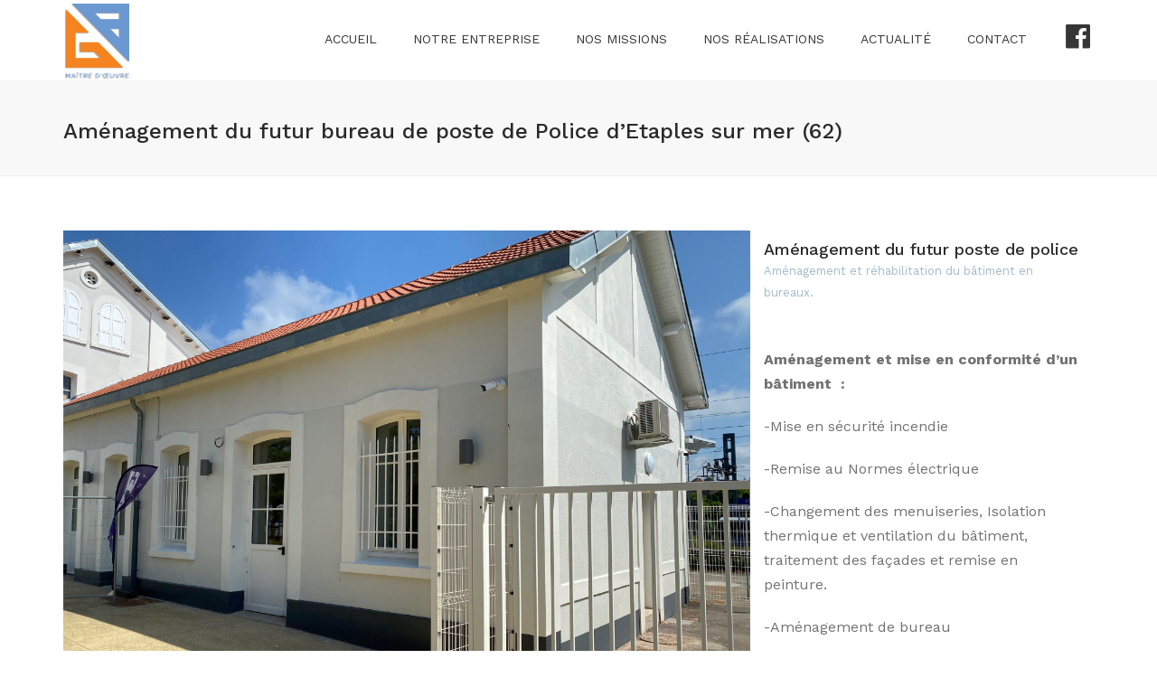

--- FILE ---
content_type: text/html; charset=UTF-8
request_url: https://gbeconomie.fr/portfolio/amenagement-des-futurs-bureaux-de-la-police-d-etaples-sur-mer-62/
body_size: 6886
content:
<!DOCTYPE html><html lang="fr-FR"><head><meta charset="UTF-8" /><meta name="viewport" content="width=device-width, initial-scale=1, maximum-scale=1"><link rel="profile" href="http://gmpg.org/xfn/11" /><link rel="pingback" href="https://gbeconomie.fr/xmlrpc.php" /><link rel="shortcut icon" href="https://gbeconomie.fr/wp-content/uploads/2019/07/favicon.png" type="image/x-icon" /><!-- <link media="all" href="https://gbeconomie.fr/wp-content/cache/autoptimize/css/autoptimize_2bcb9d25206e6afe17927f15a4786615.css" rel="stylesheet"> --><title>Aménagement du futur bureau de poste de Police d&#039;Etaples sur mer (62) - GB Économie</title><meta name="description" content="Aménagement et réhabilitation du bâtiment" /><meta name="robots" content="index, follow, max-snippet:-1, max-image-preview:large, max-video-preview:-1" /><link rel="canonical" href="https://gbeconomie.fr/portfolio/amenagement-des-futurs-bureaux-de-la-police-d-etaples-sur-mer-62/" /><meta property="og:locale" content="fr_FR" /><meta property="og:type" content="article" /><meta property="og:title" content="Aménagement du futur bureau de poste de Police d&#039;Etaples sur mer (62) - GB Économie" /><meta property="og:description" content="Aménagement et réhabilitation du bâtiment" /><meta property="og:url" content="https://gbeconomie.fr/portfolio/amenagement-des-futurs-bureaux-de-la-police-d-etaples-sur-mer-62/" /><meta property="og:site_name" content="GB Économie" /><meta property="article:publisher" content="https://www.facebook.com/gillesbarreau62/" /><meta property="article:modified_time" content="2024-07-19T07:07:58+00:00" /><meta property="og:image" content="https://gbeconomie.fr/wp-content/uploads/2024/06/2-0-1-scaled.jpg" /><meta property="og:image:width" content="2560" /><meta property="og:image:height" content="1920" /><meta property="og:image:type" content="image/jpeg" /><meta name="twitter:card" content="summary_large_image" /><meta name="twitter:label1" content="Durée de lecture estimée" /><meta name="twitter:data1" content="1 minute" /> <script type="application/ld+json" class="yoast-schema-graph">{"@context":"https://schema.org","@graph":[{"@type":"WebPage","@id":"https://gbeconomie.fr/portfolio/amenagement-des-futurs-bureaux-de-la-police-d-etaples-sur-mer-62/","url":"https://gbeconomie.fr/portfolio/amenagement-des-futurs-bureaux-de-la-police-d-etaples-sur-mer-62/","name":"Aménagement du futur bureau de poste de Police d'Etaples sur mer (62) - GB Économie","isPartOf":{"@id":"https://gbeconomie.fr/#website"},"primaryImageOfPage":{"@id":"https://gbeconomie.fr/portfolio/amenagement-des-futurs-bureaux-de-la-police-d-etaples-sur-mer-62/#primaryimage"},"image":{"@id":"https://gbeconomie.fr/portfolio/amenagement-des-futurs-bureaux-de-la-police-d-etaples-sur-mer-62/#primaryimage"},"thumbnailUrl":"https://gbeconomie.fr/wp-content/uploads/2024/06/2-0-1-scaled.jpg","datePublished":"2024-06-10T14:56:07+00:00","dateModified":"2024-07-19T07:07:58+00:00","description":"Aménagement et réhabilitation du bâtiment","breadcrumb":{"@id":"https://gbeconomie.fr/portfolio/amenagement-des-futurs-bureaux-de-la-police-d-etaples-sur-mer-62/#breadcrumb"},"inLanguage":"fr-FR","potentialAction":[{"@type":"ReadAction","target":["https://gbeconomie.fr/portfolio/amenagement-des-futurs-bureaux-de-la-police-d-etaples-sur-mer-62/"]}]},{"@type":"ImageObject","inLanguage":"fr-FR","@id":"https://gbeconomie.fr/portfolio/amenagement-des-futurs-bureaux-de-la-police-d-etaples-sur-mer-62/#primaryimage","url":"https://gbeconomie.fr/wp-content/uploads/2024/06/2-0-1-scaled.jpg","contentUrl":"https://gbeconomie.fr/wp-content/uploads/2024/06/2-0-1-scaled.jpg","width":2560,"height":1920},{"@type":"BreadcrumbList","@id":"https://gbeconomie.fr/portfolio/amenagement-des-futurs-bureaux-de-la-police-d-etaples-sur-mer-62/#breadcrumb","itemListElement":[{"@type":"ListItem","position":1,"name":"Accueil","item":"https://gbeconomie.fr/"},{"@type":"ListItem","position":2,"name":"Aménagement du futur bureau de poste de Police d&rsquo;Etaples sur mer (62)"}]},{"@type":"WebSite","@id":"https://gbeconomie.fr/#website","url":"https://gbeconomie.fr/","name":"GB Économie","description":"Gilles Barreau – Maître d’œuvre","publisher":{"@id":"https://gbeconomie.fr/#organization"},"potentialAction":[{"@type":"SearchAction","target":{"@type":"EntryPoint","urlTemplate":"https://gbeconomie.fr/?s={search_term_string}"},"query-input":"required name=search_term_string"}],"inLanguage":"fr-FR"},{"@type":"Organization","@id":"https://gbeconomie.fr/#organization","name":"GB économie","url":"https://gbeconomie.fr/","sameAs":["https://www.facebook.com/gillesbarreau62/"],"logo":{"@type":"ImageObject","inLanguage":"fr-FR","@id":"https://gbeconomie.fr/#/schema/logo/image/","url":"https://gbeconomie.fr/wp-content/uploads/2019/07/2.GB_LOGO_RVB1.png","contentUrl":"https://gbeconomie.fr/wp-content/uploads/2019/07/2.GB_LOGO_RVB1.png","width":128,"height":128,"caption":"GB économie"},"image":{"@id":"https://gbeconomie.fr/#/schema/logo/image/"}}]}</script> <link rel='dns-prefetch' href='//maxcdn.bootstrapcdn.com' /><link rel='dns-prefetch' href='//fonts.googleapis.com' /><link rel="alternate" type="application/rss+xml" title="GB Économie &raquo; Flux" href="https://gbeconomie.fr/feed/" /><link rel="alternate" type="application/rss+xml" title="GB Économie &raquo; Flux des commentaires" href="https://gbeconomie.fr/comments/feed/" /><!-- <link rel='stylesheet' id='dashicons-css'  href='https://gbeconomie.fr/wp-includes/css/dashicons.min.css?ver=5.5' type='text/css' media='all' /> -->
<link rel="stylesheet" type="text/css" href="//gbeconomie.fr/wp-content/cache/wpfc-minified/mcjgcj4p/huorh.css" media="all"/><link rel='stylesheet' id='sb-font-awesome-css'  href='https://maxcdn.bootstrapcdn.com/font-awesome/4.7.0/css/font-awesome.min.css?ver=5.5' type='text/css' media='all' /> <!--[if lt IE 9]><link rel='stylesheet' id='vc_lte_ie9-css'  href='https://gbeconomie.fr/wp-content/plugins/js_composer/assets/css/vc_lte_ie9.min.css?ver=6.0.3' type='text/css' media='screen' /> <![endif]--><link rel='stylesheet' id='font_type_1-css'  href='https://fonts.googleapis.com/css?family=Work+Sans%3A400italic%2C400%2C500%2C600%2C700%2C300&#038;subset=latin%2Clatin-ext&#038;ver=5.5' type='text/css' media='all' /> <script src='//gbeconomie.fr/wp-content/cache/wpfc-minified/79unribo/7qv8b.js' type="text/javascript"></script>
<!-- <script type='text/javascript' src='https://gbeconomie.fr/wp-content/cache/autoptimize/js/autoptimize_single_49edccea2e7ba985cadc9ba0531cbed1.js?ver=1.12.4-wp' id='jquery-js'></script> --> <link rel="https://api.w.org/" href="https://gbeconomie.fr/wp-json/" /><link rel="EditURI" type="application/rsd+xml" title="RSD" href="https://gbeconomie.fr/xmlrpc.php?rsd" /><link rel="wlwmanifest" type="application/wlwmanifest+xml" href="https://gbeconomie.fr/wp-includes/wlwmanifest.xml" /><meta name="generator" content="WordPress 5.5" /><link rel='shortlink' href='https://gbeconomie.fr/?p=4619' /><link rel="alternate" type="application/json+oembed" href="https://gbeconomie.fr/wp-json/oembed/1.0/embed?url=https%3A%2F%2Fgbeconomie.fr%2Fportfolio%2Famenagement-des-futurs-bureaux-de-la-police-d-etaples-sur-mer-62%2F" /><link rel="alternate" type="text/xml+oembed" href="https://gbeconomie.fr/wp-json/oembed/1.0/embed?url=https%3A%2F%2Fgbeconomie.fr%2Fportfolio%2Famenagement-des-futurs-bureaux-de-la-police-d-etaples-sur-mer-62%2F&#038;format=xml" /><meta name="generator" content="Powered by WPBakery Page Builder - drag and drop page builder for WordPress."/><meta name="generator" content="Powered by Slider Revolution 5.4.8.3 - responsive, Mobile-Friendly Slider Plugin for WordPress with comfortable drag and drop interface." /> <script type="text/javascript">function setREVStartSize(e){									
try{ e.c=jQuery(e.c);var i=jQuery(window).width(),t=9999,r=0,n=0,l=0,f=0,s=0,h=0;
if(e.responsiveLevels&&(jQuery.each(e.responsiveLevels,function(e,f){f>i&&(t=r=f,l=e),i>f&&f>r&&(r=f,n=e)}),t>r&&(l=n)),f=e.gridheight[l]||e.gridheight[0]||e.gridheight,s=e.gridwidth[l]||e.gridwidth[0]||e.gridwidth,h=i/s,h=h>1?1:h,f=Math.round(h*f),"fullscreen"==e.sliderLayout){var u=(e.c.width(),jQuery(window).height());if(void 0!=e.fullScreenOffsetContainer){var c=e.fullScreenOffsetContainer.split(",");if (c) jQuery.each(c,function(e,i){u=jQuery(i).length>0?u-jQuery(i).outerHeight(!0):u}),e.fullScreenOffset.split("%").length>1&&void 0!=e.fullScreenOffset&&e.fullScreenOffset.length>0?u-=jQuery(window).height()*parseInt(e.fullScreenOffset,0)/100:void 0!=e.fullScreenOffset&&e.fullScreenOffset.length>0&&(u-=parseInt(e.fullScreenOffset,0))}f=u}else void 0!=e.minHeight&&f<e.minHeight&&(f=e.minHeight);e.c.closest(".rev_slider_wrapper").css({height:f})					
}catch(d){console.log("Failure at Presize of Slider:"+d)}						
};</script> <noscript><style>.wpb_animate_when_almost_visible { opacity: 1; }</style></noscript><noscript><style id="rocket-lazyload-nojs-css">.rll-youtube-player, [data-lazy-src]{display:none !important;}</style></noscript></head><body class="portfolio-template-default single single-portfolio postid-4619 wpb-js-composer js-comp-ver-6.0.3 vc_responsive"><div class="site-wrap"><div class="site-wrapper "><div class="site-search" id="site-search"><div class="container"><form role="search" method="get" class="site-search-form" action="https://gbeconomie.fr/"> <input name="s" type="text" class="site-search-input" placeholder="type and press &#8216;enter&#8217;"></form> <button class="site-search-close">&times;</button></div></div><header class="site-header site-header-sticky site-header-style-normal site-header-layout-normal site-header-dropdown-3"><div class="nav-wrap"><div class="container"><div class="site-logo"><a href="https://gbeconomie.fr/"> <img style="height: 59px; width: 50px; " class="logo-sticky" alt="Site logo" src="data:image/svg+xml,%3Csvg%20xmlns='http://www.w3.org/2000/svg'%20viewBox='0%200%200%200'%3E%3C/svg%3E" data-lazy-src="https://gbeconomie.fr/wp-content/uploads/2019/07/gb-logo-1-5.png"><noscript><img style="height: 59px; width: 50px; " class="logo-sticky" alt="Site logo" src="https://gbeconomie.fr/wp-content/uploads/2019/07/gb-logo-1-5.png"></noscript> <img class="logo-mobile" alt="GB Économie" src="data:image/svg+xml,%3Csvg%20xmlns='http://www.w3.org/2000/svg'%20viewBox='0%200%200%200'%3E%3C/svg%3E" data-lazy-src="https://gbeconomie.fr/wp-content/uploads/2019/07/gb-logo-1_BIG-7.png"><noscript><img class="logo-mobile" alt="GB Économie" src="https://gbeconomie.fr/wp-content/uploads/2019/07/gb-logo-1_BIG-7.png"></noscript> <img class="logo-desktop" style="width: auto; height: auto" alt="Site logo" src="data:image/svg+xml,%3Csvg%20xmlns='http://www.w3.org/2000/svg'%20viewBox='0%200%200%200'%3E%3C/svg%3E" data-lazy-src="https://gbeconomie.fr/wp-content/uploads/2019/07/gb-logo-1_BIG-7.png"><noscript><img class="logo-desktop" style="width: auto; height: auto" alt="Site logo" src="https://gbeconomie.fr/wp-content/uploads/2019/07/gb-logo-1_BIG-7.png"></noscript> </a></div><div class="nav-bar-wrapper"><div class="nav-bar"><nav class="site-navigation"><ul id="menu-main-menu" class=""><li class="menu-item menu-item-type-post_type menu-item-object-page menu-item-home menu-item-depth-0"><a href="https://gbeconomie.fr/">Accueil</a></li><li class="menu-item menu-item-type-post_type menu-item-object-page menu-item-has-children menu-item-depth-0"><a href="https://gbeconomie.fr/notre-entreprise/">Notre entreprise</a><ul class="sub-menu"><li class="menu-item menu-item-type-post_type menu-item-object-page menu-item-depth-1"><a href="https://gbeconomie.fr/qui-sommes-nous/">Qui sommes-nous?</a></li><li class="menu-item menu-item-type-post_type menu-item-object-page menu-item-depth-1"><a href="https://gbeconomie.fr/nos-valeurs/">Nos valeurs</a></li><li class="menu-item menu-item-type-post_type menu-item-object-page menu-item-depth-1"><a href="https://gbeconomie.fr/notre-savoir-faire/">Notre savoir-faire</a></li></ul></li><li class="menu-item menu-item-type-post_type menu-item-object-page menu-item-has-children menu-item-depth-0"><a href="https://gbeconomie.fr/nos-missions/">Nos missions</a><ul class="sub-menu"><li class="menu-item menu-item-type-post_type menu-item-object-page menu-item-depth-1"><a href="https://gbeconomie.fr/maitrise-doeuvre/">Maîtrise d’œuvre</a></li><li class="menu-item menu-item-type-post_type menu-item-object-page menu-item-depth-1"><a href="https://gbeconomie.fr/economie-de-la-construction/">Économie de la construction</a></li><li class="menu-item menu-item-type-post_type menu-item-object-page menu-item-depth-1"><a href="https://gbeconomie.fr/ordonnancement-pilotage-et-coordination/">OPC</a></li></ul></li><li class="menu-item menu-item-type-post_type menu-item-object-page menu-item-depth-0"><a href="https://gbeconomie.fr/nos-realisations/">Nos réalisations</a></li><li class="menu-item menu-item-type-post_type menu-item-object-page menu-item-depth-0"><a href="https://gbeconomie.fr/actualite/">Actualité</a></li><li class="menu-item menu-item-type-post_type menu-item-object-page menu-item-depth-0"><a href="https://gbeconomie.fr/contact/">Contact</a></li><li class="menu-item menu-item-type-custom menu-item-object-custom menu-item-depth-0"><a href="https://www.facebook.com/gillesbarreau62/"><i class="_mi dashicons dashicons-facebook" aria-hidden="true" style="font-size:2.4em;"></i><span class="visuallyhidden">Facebook</span></a></li></ul></nav><div class="site-search-toggle hidden-md hidden-lg"> <button class="fa fa-search"><span class="sr-only">Search</span></button></div> <button class="navbar-toggle" type="button"> <span class="sr-only">Toggle navigation</span> <i class="fa fa-bars" aria-hidden="true"></i> </button></div></div></div></div></header><div class='page-heading '  style=" background-color: #f8f8f8;"><div class='container'><h1>Aménagement du futur bureau de poste de Police d&rsquo;Etaples sur mer (62)</h1><ul class='breadcrumbs'><li><a href="https://gbeconomie.fr">Home</a></li><li>Aménagement du futur bureau de poste de Police d&rsquo;Etaples sur mer (62)</li></ul></div></div><section class="container portfolio-single"><div class="row"><div class='col-md-12'><div class="col-md-8"><div class='gallery'><div class='gallery-inner'><div class='item'><a class='prettyphoto' data-rel='prettyPhoto[portfolio]' href='https://gbeconomie.fr/wp-content/uploads/2024/06/2-0-1-scaled.jpg'><img alt='2-0'  src="data:image/svg+xml,%3Csvg%20xmlns='http://www.w3.org/2000/svg'%20viewBox='0%200%200%200'%3E%3C/svg%3E" data-lazy-src="https://gbeconomie.fr/wp-content/uploads/2024/06/2-0-1-scaled.jpg"><noscript><img alt='2-0'  src='https://gbeconomie.fr/wp-content/uploads/2024/06/2-0-1-scaled.jpg'></noscript></a></div><div class='item'><a class='prettyphoto' data-rel='prettyPhoto[portfolio]' href='https://gbeconomie.fr/wp-content/uploads/2024/06/IMG_4632-scaled.jpg'><img alt='IMG_4632'  src="data:image/svg+xml,%3Csvg%20xmlns='http://www.w3.org/2000/svg'%20viewBox='0%200%200%200'%3E%3C/svg%3E" data-lazy-src="https://gbeconomie.fr/wp-content/uploads/2024/06/IMG_4632-scaled.jpg"><noscript><img alt='IMG_4632'  src='https://gbeconomie.fr/wp-content/uploads/2024/06/IMG_4632-scaled.jpg'></noscript></a></div><div class='item'><a class='prettyphoto' data-rel='prettyPhoto[portfolio]' href='https://gbeconomie.fr/wp-content/uploads/2024/06/2-2-scaled.jpg'><img alt='2-2'  src="data:image/svg+xml,%3Csvg%20xmlns='http://www.w3.org/2000/svg'%20viewBox='0%200%200%200'%3E%3C/svg%3E" data-lazy-src="https://gbeconomie.fr/wp-content/uploads/2024/06/2-2-scaled.jpg"><noscript><img alt='2-2'  src='https://gbeconomie.fr/wp-content/uploads/2024/06/2-2-scaled.jpg'></noscript></a></div><div class='item'><a class='prettyphoto' data-rel='prettyPhoto[portfolio]' href='https://gbeconomie.fr/wp-content/uploads/2024/06/2-1-1-scaled.jpg'><img alt='2-1'  src="data:image/svg+xml,%3Csvg%20xmlns='http://www.w3.org/2000/svg'%20viewBox='0%200%200%200'%3E%3C/svg%3E" data-lazy-src="https://gbeconomie.fr/wp-content/uploads/2024/06/2-1-1-scaled.jpg"><noscript><img alt='2-1'  src='https://gbeconomie.fr/wp-content/uploads/2024/06/2-1-1-scaled.jpg'></noscript></a></div><div class='item'><a class='prettyphoto' data-rel='prettyPhoto[portfolio]' href='https://gbeconomie.fr/wp-content/uploads/2024/06/2-4-scaled.jpg'><img alt='2-4'  src="data:image/svg+xml,%3Csvg%20xmlns='http://www.w3.org/2000/svg'%20viewBox='0%200%200%200'%3E%3C/svg%3E" data-lazy-src="https://gbeconomie.fr/wp-content/uploads/2024/06/2-4-scaled.jpg"><noscript><img alt='2-4'  src='https://gbeconomie.fr/wp-content/uploads/2024/06/2-4-scaled.jpg'></noscript></a></div><div class='item'><a class='prettyphoto' data-rel='prettyPhoto[portfolio]' href='https://gbeconomie.fr/wp-content/uploads/2024/06/2-3-scaled.jpg'><img alt='2-3'  src="data:image/svg+xml,%3Csvg%20xmlns='http://www.w3.org/2000/svg'%20viewBox='0%200%200%200'%3E%3C/svg%3E" data-lazy-src="https://gbeconomie.fr/wp-content/uploads/2024/06/2-3-scaled.jpg"><noscript><img alt='2-3'  src='https://gbeconomie.fr/wp-content/uploads/2024/06/2-3-scaled.jpg'></noscript></a></div><div class='item'><a class='prettyphoto' data-rel='prettyPhoto[portfolio]' href='https://gbeconomie.fr/wp-content/uploads/2024/06/IMG_4627-scaled.jpg'><img alt='IMG_4627'  src="data:image/svg+xml,%3Csvg%20xmlns='http://www.w3.org/2000/svg'%20viewBox='0%200%200%200'%3E%3C/svg%3E" data-lazy-src="https://gbeconomie.fr/wp-content/uploads/2024/06/IMG_4627-scaled.jpg"><noscript><img alt='IMG_4627'  src='https://gbeconomie.fr/wp-content/uploads/2024/06/IMG_4627-scaled.jpg'></noscript></a></div><div class='item'><a class='prettyphoto' data-rel='prettyPhoto[portfolio]' href='https://gbeconomie.fr/wp-content/uploads/2024/06/IMG_4624-scaled.jpg'><img alt='IMG_4624'  src="data:image/svg+xml,%3Csvg%20xmlns='http://www.w3.org/2000/svg'%20viewBox='0%200%200%200'%3E%3C/svg%3E" data-lazy-src="https://gbeconomie.fr/wp-content/uploads/2024/06/IMG_4624-scaled.jpg"><noscript><img alt='IMG_4624'  src='https://gbeconomie.fr/wp-content/uploads/2024/06/IMG_4624-scaled.jpg'></noscript></a></div><div class='item'><a class='prettyphoto' data-rel='prettyPhoto[portfolio]' href='https://gbeconomie.fr/wp-content/uploads/2024/06/IMG_4623-scaled.jpg'><img alt='IMG_4623'  src="data:image/svg+xml,%3Csvg%20xmlns='http://www.w3.org/2000/svg'%20viewBox='0%200%200%200'%3E%3C/svg%3E" data-lazy-src="https://gbeconomie.fr/wp-content/uploads/2024/06/IMG_4623-scaled.jpg"><noscript><img alt='IMG_4623'  src='https://gbeconomie.fr/wp-content/uploads/2024/06/IMG_4623-scaled.jpg'></noscript></a></div><div class='item'><a class='prettyphoto' data-rel='prettyPhoto[portfolio]' href='https://gbeconomie.fr/wp-content/uploads/2024/06/IMG_4622-scaled.jpg'><img alt='IMG_4622'  src="data:image/svg+xml,%3Csvg%20xmlns='http://www.w3.org/2000/svg'%20viewBox='0%200%200%200'%3E%3C/svg%3E" data-lazy-src="https://gbeconomie.fr/wp-content/uploads/2024/06/IMG_4622-scaled.jpg"><noscript><img alt='IMG_4622'  src='https://gbeconomie.fr/wp-content/uploads/2024/06/IMG_4622-scaled.jpg'></noscript></a></div><div class='item'><a class='prettyphoto' data-rel='prettyPhoto[portfolio]' href='https://gbeconomie.fr/wp-content/uploads/2024/06/IMG_4628-scaled.jpg'><img alt='IMG_4628'  src="data:image/svg+xml,%3Csvg%20xmlns='http://www.w3.org/2000/svg'%20viewBox='0%200%200%200'%3E%3C/svg%3E" data-lazy-src="https://gbeconomie.fr/wp-content/uploads/2024/06/IMG_4628-scaled.jpg"><noscript><img alt='IMG_4628'  src='https://gbeconomie.fr/wp-content/uploads/2024/06/IMG_4628-scaled.jpg'></noscript></a></div><div class='item'><a class='prettyphoto' data-rel='prettyPhoto[portfolio]' href='https://gbeconomie.fr/wp-content/uploads/2024/06/IMG_4620-scaled.jpg'><img alt='IMG_4620'  src="data:image/svg+xml,%3Csvg%20xmlns='http://www.w3.org/2000/svg'%20viewBox='0%200%200%200'%3E%3C/svg%3E" data-lazy-src="https://gbeconomie.fr/wp-content/uploads/2024/06/IMG_4620-scaled.jpg"><noscript><img alt='IMG_4620'  src='https://gbeconomie.fr/wp-content/uploads/2024/06/IMG_4620-scaled.jpg'></noscript></a></div><div class='item'><a class='prettyphoto' data-rel='prettyPhoto[portfolio]' href='https://gbeconomie.fr/wp-content/uploads/2024/06/1-4-1-scaled.jpg'><img alt='1-4'  src="data:image/svg+xml,%3Csvg%20xmlns='http://www.w3.org/2000/svg'%20viewBox='0%200%200%200'%3E%3C/svg%3E" data-lazy-src="https://gbeconomie.fr/wp-content/uploads/2024/06/1-4-1-scaled.jpg"><noscript><img alt='1-4'  src='https://gbeconomie.fr/wp-content/uploads/2024/06/1-4-1-scaled.jpg'></noscript></a></div><div class='item'><a class='prettyphoto' data-rel='prettyPhoto[portfolio]' href='https://gbeconomie.fr/wp-content/uploads/2024/06/1-3-1-scaled.jpg'><img alt='1-3'  src="data:image/svg+xml,%3Csvg%20xmlns='http://www.w3.org/2000/svg'%20viewBox='0%200%200%200'%3E%3C/svg%3E" data-lazy-src="https://gbeconomie.fr/wp-content/uploads/2024/06/1-3-1-scaled.jpg"><noscript><img alt='1-3'  src='https://gbeconomie.fr/wp-content/uploads/2024/06/1-3-1-scaled.jpg'></noscript></a></div><div class='item'><a class='prettyphoto' data-rel='prettyPhoto[portfolio]' href='https://gbeconomie.fr/wp-content/uploads/2024/06/1-1-scaled.jpg'><img alt='1-1'  src="data:image/svg+xml,%3Csvg%20xmlns='http://www.w3.org/2000/svg'%20viewBox='0%200%200%200'%3E%3C/svg%3E" data-lazy-src="https://gbeconomie.fr/wp-content/uploads/2024/06/1-1-scaled.jpg"><noscript><img alt='1-1'  src='https://gbeconomie.fr/wp-content/uploads/2024/06/1-1-scaled.jpg'></noscript></a></div><div class='item'><a class='prettyphoto' data-rel='prettyPhoto[portfolio]' href='https://gbeconomie.fr/wp-content/uploads/2024/06/1-2-1-scaled.jpg'><img alt='1-2'  src="data:image/svg+xml,%3Csvg%20xmlns='http://www.w3.org/2000/svg'%20viewBox='0%200%200%200'%3E%3C/svg%3E" data-lazy-src="https://gbeconomie.fr/wp-content/uploads/2024/06/1-2-1-scaled.jpg"><noscript><img alt='1-2'  src='https://gbeconomie.fr/wp-content/uploads/2024/06/1-2-1-scaled.jpg'></noscript></a></div><div class='item'><a class='prettyphoto' data-rel='prettyPhoto[portfolio]' href='https://gbeconomie.fr/wp-content/uploads/2024/06/1-0-1-scaled.jpg'><img alt='1-0'  src="data:image/svg+xml,%3Csvg%20xmlns='http://www.w3.org/2000/svg'%20viewBox='0%200%200%200'%3E%3C/svg%3E" data-lazy-src="https://gbeconomie.fr/wp-content/uploads/2024/06/1-0-1-scaled.jpg"><noscript><img alt='1-0'  src='https://gbeconomie.fr/wp-content/uploads/2024/06/1-0-1-scaled.jpg'></noscript></a></div></div></div></div><div class="col-md-4"><div class="vc_row wpb_row vc_row-fluid vc_custom_1418650600843"><div class="wpb_column vc_column_container vc_col-sm-12"><div class="vc_column-inner"><div class="wpb_wrapper"><h4 class='heading-content  divider-lg' ><span>Aménagement du futur poste de police<em class="heading-subtitle">Aménagement et réhabilitation du bâtiment en bureaux.</em></span></h4></div></div></div></div><div class="vc_row wpb_row vc_row-fluid"><div class="wpb_column vc_column_container vc_col-sm-12"><div class="vc_column-inner"><div class="wpb_wrapper"><div class="wpb_text_column wpb_content_element " ><div class="wpb_wrapper"><div class="page" title="Page 1"><div class="section"><div class="layoutArea"><div class="column"><div class="page" title="Page 1"><div class="section"><div class="layoutArea"><div class="column"><div class="page" title="Page 1"><div class="section"><div class="layoutArea"><div class="column"><div class="page" title="Page 1"><div class="section"><div class="layoutArea"><div class="column"><div class="page" title="Page 1"><div class="section"><div class="layoutArea"><div class="column"><div class="page" title="Page 1"><div class="section"><div class="layoutArea"><div class="column"><p><b>Aménagement et mise en conformité d&rsquo;un bâtiment  :</b></p><p>-Mise en sécurité incendie</p><p>-Remise au Normes électrique</p><p>-Changement des menuiseries, Isolation thermique et ventilation du bâtiment, traitement des façades et remise en peinture.</p><p>-Aménagement de bureau</p><p>Mission de Maitrise d&rsquo;Œuvre complète :</p><p><strong>Cabinet GB ÉCONOMIE au TOUQUET</strong></p></div></div></div></div></div></div></div></div></div></div></div></div></div></div></div></div></div></div></div></div></div></div></div></div></div></div><ul class='list '></ul></div></div></div></div><div class="vc_row wpb_row vc_row-fluid vc_custom_1418650606516"><div class="wpb_column vc_column_container vc_col-sm-12"><div class="vc_column-inner"><div class="wpb_wrapper"><div class="wpb_text_column wpb_content_element " ><div class="wpb_wrapper"><div class="page" title="Page 1"><div class="section"><div class="layoutArea"><div class="column"><div class="page" title="Page 1"><div class="section"><div class="layoutArea"><div class="column"><p>Co-traitant mission « économie de la construction » :</p><p><strong>Cabinet PB ECONOMIE à SAMER</strong></p></div></div></div></div></div></div></div></div></div></div><h5 class='heading-content  style-1' ><span>Chantier réalisé en 2024.</span></h5></div></div></div></div><div class="row"><div class="col-md-12 buttons folionav"> <a href="https://gbeconomie.fr/portfolio/amenagement-du-futur-ccas-detaples-sur-mer/" rel="prev"><button class="btn btn-lg style-5"><i class="fa fa-angle-left"></i> &nbsp; Précédent</button></a> <a href="https://gbeconomie.fr/portfolio/surelevation-dune-villa-le-touquet-paris-plage-62/" rel="next"><button class="btn btn-lg style-5">Suivant &nbsp; <i class="fa fa-angle-right"></i></button></a></div></div></div></div></div></section></div><footer class="site-footer style-4"><div class="container"><div class="row"><div class="col-md-4 col-xs-12"><ul><li id="nav_menu-4" class="widget-container widget_nav_menu"><h3 class="widget-title">NOS MISSIONS</h3><div class="menu-side-menu-container"><ul id="menu-side-menu" class="menu"><li id="menu-item-2990" class="menu-item menu-item-type-post_type menu-item-object-page menu-item-2990"><a href="https://gbeconomie.fr/maitrise-doeuvre/">Maîtrise d’œuvre</a></li><li id="menu-item-2989" class="menu-item menu-item-type-post_type menu-item-object-page menu-item-2989"><a href="https://gbeconomie.fr/economie-de-la-construction/">Économie de la construction</a></li><li id="menu-item-2988" class="menu-item menu-item-type-post_type menu-item-object-page menu-item-2988"><a href="https://gbeconomie.fr/ordonnancement-pilotage-et-coordination/">OPC</a></li></ul></div></li></ul></div><div class="col-md-4 col-xs-12"><ul><li id="nav_menu-3" class="widget-container widget_nav_menu"><h3 class="widget-title">INFOS PRATIQUES</h3><div class="menu-side-menu-2-container"><ul id="menu-side-menu-2" class="menu"><li id="menu-item-3413" class="menu-item menu-item-type-post_type menu-item-object-page menu-item-3413"><a href="https://gbeconomie.fr/conditions-generales-dutilisation/">Conditions générales</a></li><li id="menu-item-3412" class="menu-item menu-item-type-post_type menu-item-object-page menu-item-3412"><a href="https://gbeconomie.fr/mentions-legales/">Mentions légales</a></li></ul></div></li></ul></div><div class="col-md-4 col-xs-12"><ul><li id="text-11" class="widget-container widget_text"><h3 class="widget-title">Contact</h3><div class="textwidget"><p><strong style="color: #f4791d !important;">GB Économie</strong></p><p>Centre d’affaires du Touquet<br /> Allée de la Royale Air Force<br /> 62520 Le Touquet Paris Plage</p><p><a href="mailto:contact@gbeconomie.fr">contact@gbeconomie.fr </a></p><p><a href="https://www.facebook.com/gillesbarreau62/"><i class="_mi dashicons dashicons-facebook" style="font-size: 2.4em;" aria-hidden="true"></i><span class="visuallyhidden">Facebook</span></a></p></div></li></ul></div></div></div><div class="copyright-footer"><div class="container"><div class="row"><ul class="text-center"><li id="text-3" class="widget-container widget_text"><div class="textwidget"><p>Copyright GB Economie 2019 – Site réalisé par <a href="http://www.kechkiya.com" rel="noopener noreferrer" target="_blank">Kechkiya</a></p></div></li></ul></div></div></div></footer></div><div id="scrolltop" class="fixed scrollup"><a href="#"  title="Scroll to top"><i class="fa fa-angle-up"></i></a></div> <input type="hidden" id="theme-path" value="https://gbeconomie.fr/wp-content/themes/constructo" />  <script type="text/javascript">var cffajaxurl = "https://gbeconomie.fr/wp-admin/admin-ajax.php";
var cfflinkhashtags = "true";</script> <script type='text/javascript' id='contact-form-7-js-extra'>var wpcf7 = {"api":{"root":"https:\/\/gbeconomie.fr\/wp-json\/","namespace":"contact-form-7\/v1"}};</script> <script type='text/javascript' id='functions-js-extra'>var anps = {"search_placeholder":"Search...","home_url":"https:\/\/gbeconomie.fr\/","ajaxurl":"https:\/\/gbeconomie.fr\/wp-admin\/admin-ajax.php"};</script> <script>window.lazyLoadOptions = {
elements_selector: "img[data-lazy-src],.rocket-lazyload,iframe[data-lazy-src]",
data_src: "lazy-src",
data_srcset: "lazy-srcset",
data_sizes: "lazy-sizes",
class_loading: "lazyloading",
class_loaded: "lazyloaded",
threshold: 300,
callback_loaded: function(element) {
if ( element.tagName === "IFRAME" && element.dataset.rocketLazyload == "fitvidscompatible" ) {
if (element.classList.contains("lazyloaded") ) {
if (typeof window.jQuery != "undefined") {
if (jQuery.fn.fitVids) {
jQuery(element).parent().fitVids();
}
}
}
}
}};
window.addEventListener('LazyLoad::Initialized', function (e) {
var lazyLoadInstance = e.detail.instance;
if (window.MutationObserver) {
var observer = new MutationObserver(function(mutations) {
var image_count = 0;
var iframe_count = 0;
var rocketlazy_count = 0;
mutations.forEach(function(mutation) {
for (i = 0; i < mutation.addedNodes.length; i++) {
if (typeof mutation.addedNodes[i].getElementsByTagName !== 'function') {
return;
}
if (typeof mutation.addedNodes[i].getElementsByClassName !== 'function') {
return;
}
images = mutation.addedNodes[i].getElementsByTagName('img');
is_image = mutation.addedNodes[i].tagName == "IMG";
iframes = mutation.addedNodes[i].getElementsByTagName('iframe');
is_iframe = mutation.addedNodes[i].tagName == "IFRAME";
rocket_lazy = mutation.addedNodes[i].getElementsByClassName('rocket-lazyload');
image_count += images.length;
iframe_count += iframes.length;
rocketlazy_count += rocket_lazy.length;
if(is_image){
image_count += 1;
}
if(is_iframe){
iframe_count += 1;
}
}
} );
if(image_count > 0 || iframe_count > 0 || rocketlazy_count > 0){
lazyLoadInstance.update();
}
} );
var b      = document.getElementsByTagName("body")[0];
var config = { childList: true, subtree: true };
observer.observe(b, config);
}
}, false);</script><script>function lazyLoadThumb(e){var t='<img loading="lazy" data-lazy-src="https://i.ytimg.com/vi/ID/hqdefault.jpg" alt="" width="480" height="360"><noscript><img src="https://i.ytimg.com/vi/ID/hqdefault.jpg" alt="" width="480" height="360"></noscript>',a='<div class="play"></div>';return t.replace("ID",e)+a}function lazyLoadYoutubeIframe(){var e=document.createElement("iframe"),t="ID?autoplay=1";t+=0===this.dataset.query.length?'':'&'+this.dataset.query;e.setAttribute("src",t.replace("ID",this.dataset.src)),e.setAttribute("frameborder","0"),e.setAttribute("allowfullscreen","1"),e.setAttribute("allow", "accelerometer; autoplay; encrypted-media; gyroscope; picture-in-picture"),this.parentNode.replaceChild(e,this)}document.addEventListener("DOMContentLoaded",function(){var e,t,a=document.getElementsByClassName("rll-youtube-player");for(t=0;t<a.length;t++)e=document.createElement("div"),e.setAttribute("data-id",a[t].dataset.id),e.setAttribute("data-query", a[t].dataset.query),e.setAttribute("data-src", a[t].dataset.src),e.innerHTML=lazyLoadThumb(a[t].dataset.id),e.onclick=lazyLoadYoutubeIframe,a[t].appendChild(e)});</script> <script defer src="https://gbeconomie.fr/wp-content/cache/autoptimize/js/autoptimize_ffda403d9a75d4202676280003b91db9.js"></script></body></html><!-- WP Fastest Cache file was created in 0.31177997589111 seconds, on 22-01-26 17:09:11 -->